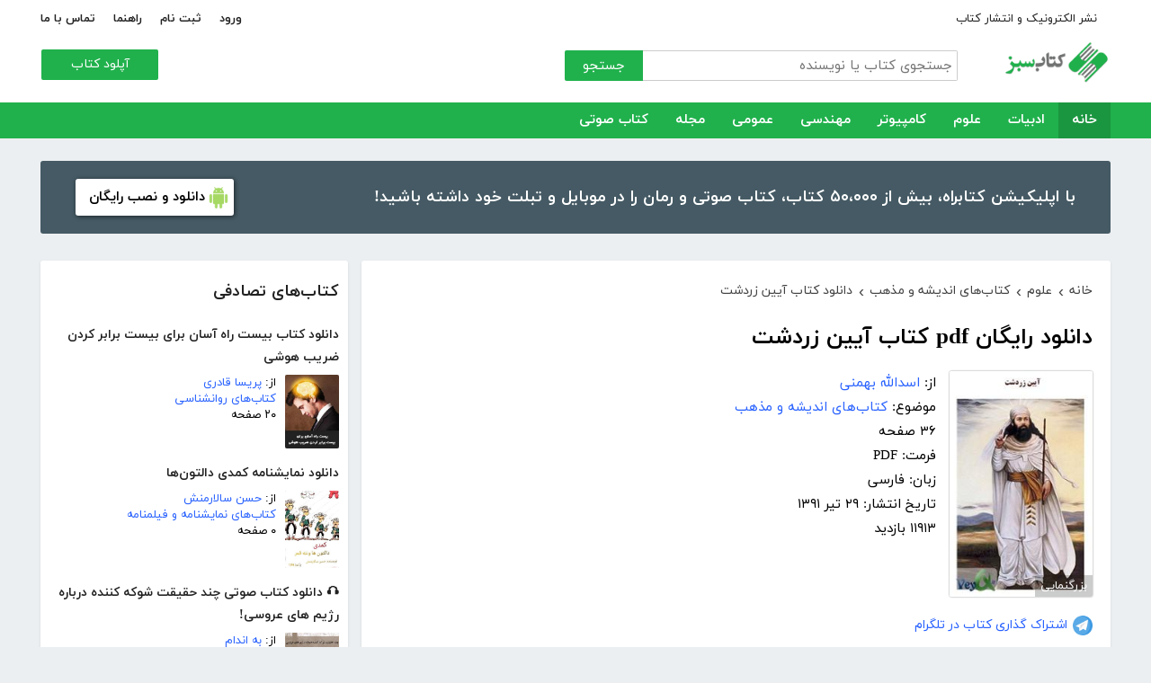

--- FILE ---
content_type: text/html; charset=utf-8
request_url: https://ketabesabz.com/book/13044/%EF%BF%BD%EF%BF%BD%EF%BF%BD%EF%BF%BD%EF%BF%BD%EF%BF%BD%EF%BF%BD%EF%BF%BD%EF%BF%BD%EF%BF%BD%EF%BF%BD%EF%BF%BD-%EF%BF%BD%EF%BF%BD%EF%BF%BD%EF%BF%BD%EF%BF%BD%EF%BF%BD%EF%BF%BD%EF%BF%BD-%EF%BF%BD%EF%BF%BD%EF%BF%BD%EF%BF%BD%EF%BF%BD%EF%BF%BD%EF%BF%BD%EF%BF%BD-%EF%BF%BD%EF%BF%BD%EF%BF%BD%EF%BF%BD%EF%BF%BD%EF%BF%BD%EF%BF%BD%EF%BF%BD%EF%BF%BD%EF%BF%BD
body_size: 15511
content:



<!DOCTYPE html>
<html xmlns="http://www.w3.org/1999/xhtml">
<head><title>
	دانلود رایگان pdf کتاب آیین زردشت
</title><meta http-equiv="Content-Type" content="text/html;charset=utf-8" /><meta name="viewport" content="width=device-width, initial-scale=1, maximum-scale=1, user-scalable=1" /><meta name="description" content="زردشت پیامبر ایران باستان بود که مزدیسنا را بنیان گذاشت. وی همچنین سراینده گات‌ها، کهن‌ترین بخش اوستا می‌باشد. زرتشت را گاهی یک مصلح اجتماعی یا یک معلم..." /><meta name="keywords" content="دانلود کتاب,دانلود کتاب الکترونیکی,دانلود pdf,کتابخانه الکترونیکی,دانلود رایگان کتاب,دانلود ایبوک,کتاب الکترونیکی,کتاب" /><meta id="ogimage" property="og:image" content="https://ketabesabz.com/img/l/ayeene_zartosht.jpg" /><link rel="alternate" type="application/rss+xml" title="دانلود کتاب" href="https://ketabesabz.com/rss2" /><link rel="start" href="https://ketabesabz.com" title="Home" /><meta name="googlebot" content="index, follow" /><meta name="robots" content="all" /><link href="https://ketabesabz.com/images/favicon.png" rel="icon" /><link rel="preload" href="/css/fonts/woff2/iranyekanwebregular.woff2" as="font" type="font/woff2" crossorigin="anonymous" /><link rel="preload" href="/css/fonts/woff2/iranyekanwebbold.woff2" as="font" type="font/woff2" crossorigin="anonymous" /><link href="/css/main.css?v=4" type="text/css" rel="stylesheet" />
    <script src="/js/jquery-3.2.1.min.js" type="text/javascript"></script>
    <script src="/js/main.js?v=1" type="text/javascript"></script>
    


<link rel="canonical" href="https://ketabesabz.com/book/13044/دانلود-کتاب-آیین-زردشت" /><meta property="og:title" content="دانلود رایگان pdf کتاب آیین زردشت" /><meta property="og:description" content="زردشت پیامبر ایران باستان بود که مزدیسنا را بنیان گذاشت. وی همچنین سراینده گات‌ها، کهن‌ترین بخش اوستا می‌باشد. زرتشت را گاهی یک مصلح اجتماعی یا یک معلم..." /><meta property="og:url" content="http://ketabesabz.com/book/13044/دانلود-کتاب-آیین-زردشت" /><meta property="og:site_name" content="کتاب سبز" /></head>
<body>
    

    
    <div class="mobile-nav">
        <div class="header">
            <div class="title">دسته‌بندی کتاب‌ها</div>
            <button type="button" class="close" id="CloseMenu"></button>
        </div>
        <div id="divMobileNavigationContainer" class="container"><div class="cr-menu"><ul><li class="crm-li"><div class="crm-item"><a href="/category/all-literature">ادبیات</a><div class="c-exp"></div></div><div class="cl-child" style="display: none;"><ul><li><div class="cl-item"><a href="/category/story">داستان</a></div></li><li><div class="cl-item"><a href="/category/novels">رمان</a></div></li><li><div class="cl-item"><a href="/category/poem">شعر</a></div></li><li><div class="cl-item"><a href="/category/new-poetry">شعر نو</a></div></li><li><div class="cl-item"><a href="/category/comic">طنز</a></div></li><li><div class="cl-item"><a href="/category/comic-books">کمیک</a></div></li><li><div class="cl-item"><a href="/category/literary-prose">نثر ادبی</a></div></li><li><div class="cl-item"><a href="/category/biography">زندگینامه و سفرنامه</a></div></li><li><div class="cl-item"><a href="/category/drama">نمایشنامه و فیلمنامه</a></div></li><li><div class="cl-item"><a href="/category/dictionary-language">فرهنگ لغت و زبان</a></div></li><li><div class="cl-item"><a href="/category/language-learning">آموزش زبان</a></div></li><li><div class="cl-item"><a href="/category/other-literature">سایر ادبیات</a></div></li></ul><div class="c1"></div></div></li><li class="crm-li"><div class="crm-item"><a href="/category/all-sciences">علوم</a><div class="c-exp"></div></div><div class="cl-child" style="display: none;"><ul><li><div class="cl-item"><a href="/category/economy">اقتصادی</a></div></li><li><div class="cl-item"><a href="/category/cults">اندیشه و مذهب</a></div></li><li><div class="cl-item"><a href="/category/medic">پزشکی</a></div></li><li><div class="cl-item"><a href="/category/history">تاریخی</a></div></li><li><div class="cl-item"><a href="/category/geography">جغرافی</a></div></li><li><div class="cl-item"><a href="/category/psychology">روانشناسی</a></div></li><li><div class="cl-item"><a href="/category/social">اجتماعی</a></div></li><li><div class="cl-item"><a href="/category/politics">سیاسی</a></div></li><li><div class="cl-item"><a href="/category/philosophy">فلسفی</a></div></li><li><div class="cl-item"><a href="/category/law-books">حقوق</a></div></li><li><div class="cl-item"><a href="/category/educational-books">درسی و دانشجویی</a></div></li><li><div class="cl-item"><a href="/category/agriculture-farming-books">کشاورزی و دامپروری</a></div></li><li><div class="cl-item"><a href="/category/science-base">علوم پایه</a></div></li><li><div class="cl-item"><a href="/category/other-sciences">علوم دیگر</a></div></li></ul><div class="c1"></div></div></li><li class="crm-li"><div class="crm-item"><a href="/category/all-computer">کامپیوتر</a><div class="c-exp"></div></div><div class="cl-child" style="display: none;"><ul><li><div class="cl-item"><a href="/category/internet">اینترنت</a></div></li><li><div class="cl-item"><a href="/category/education">آموزش و ترفند</a></div></li><li><div class="cl-item"><a href="/category/security">امنیت</a></div></li><li><div class="cl-item"><a href="/category/programming">برنامه نویسی</a></div></li><li><div class="cl-item"><a href="/category/e-business">تجارت الکترونیک</a></div></li><li><div class="cl-item"><a href="/category/hardware">سخت افزار</a></div></li><li><div class="cl-item"><a href="/category/network">شبکه</a></div></li><li><div class="cl-item"><a href="/category/website-design">طراحی وب سایت</a></div></li><li><div class="cl-item"><a href="/category/graph">گرافیک</a></div></li><li><div class="cl-item"><a href="/category/other-computer">کامپیوتر و اینترنت</a></div></li></ul><div class="c1"></div></div></li><li class="crm-li"><div class="crm-item"><a href="/category/all-engineering">مهندسی</a><div class="c-exp"></div></div><div class="cl-child" style="display: none;"><ul><li><div class="cl-item"><a href="/category/industrial-design">طراحی صنعتی</a></div></li><li><div class="cl-item"><a href="/category/civil-engineering">مهندسی عمران</a></div></li><li><div class="cl-item"><a href="/category/architecture">مهندسی معماری</a></div></li><li><div class="cl-item"><a href="/category/electrical-engineering">مهندسی برق</a></div></li><li><div class="cl-item"><a href="/category/mechanical-engineering">مهندسی مکانیک</a></div></li><li><div class="cl-item"><a href="/category/chemical-engineering">مهندسی شیمی</a></div></li><li><div class="cl-item"><a href="/category/robotics">روباتیک</a></div></li><li><div class="cl-item"><a href="/category/other-engineering">سایر مهندسی‌ها</a></div></li></ul><div class="c1"></div></div></li><li class="crm-li"><div class="crm-item"><a href="/category/all-others">عمومی</a><div class="c-exp"></div></div><div class="cl-child" style="display: none;"><ul><li><div class="cl-item"><a href="/category/famous">بزرگان و مشاهیر</a></div></li><li><div class="cl-item"><a href="/category/cookery">آشپزی</a></div></li><li><div class="cl-item"><a href="/category/family">خانواده و روابط</a></div></li><li><div class="cl-item"><a href="/category/beauty">زیبایی</a></div></li><li><div class="cl-item"><a href="/category/entertainment">سرگرمی</a></div></li><li><div class="cl-item"><a href="/category/health">سلامت و تغذیه</a></div></li><li><div class="cl-item"><a href="/category/teenager">کودک و نوجوان</a></div></li><li><div class="cl-item"><a href="/category/music">موسیقی</a></div></li><li><div class="cl-item"><a href="/category/sport">ورزشی</a></div></li><li><div class="cl-item"><a href="/category/art">هنری</a></div></li><li><div class="cl-item"><a href="/category/other">متفرقه</a></div></li></ul><div class="c1"></div></div></li><li class="crm-li"><div class="crm-item"><a href="/category/all-magazine">مجله</a><div class="c-exp"></div></div><div class="cl-child" style="display: none;"><ul><li><div class="cl-item"><a href="/category/computer-magazine">مجله کامپیوتر</a></div></li><li><div class="cl-item"><a href="/category/mobile-magazine">مجله موبایل</a></div></li><li><div class="cl-item"><a href="/category/game-magazine">مجله بازی</a></div></li><li><div class="cl-item"><a href="/category/entertainment-magazine">مجله سرگرمی</a></div></li><li><div class="cl-item"><a href="/category/economic-magazine">مجله اقتصادی</a></div></li><li><div class="cl-item"><a href="/category/sport-magazine">مجله ورزشی</a></div></li><li><div class="cl-item"><a href="/category/educational-magazine">مجله آموزشی</a></div></li><li><div class="cl-item"><a href="/category/scientific-magazine">مجله علمی</a></div></li><li><div class="cl-item"><a href="/category/health-magazine">مجله سلامت</a></div></li><li><div class="cl-item"><a href="/category/art-magazine">مجله هنری</a></div></li><li><div class="cl-item"><a href="/category/others-magazine">سایر مجلات</a></div></li></ul><div class="c1"></div></div></li><li class="crm-li"><div class="crm-item"><a href="/category/all-audiobooks">کتاب صوتی</a><div class="c-exp"></div></div><div class="cl-child" style="display: none;"><ul><li><div class="cl-item"><a href="/category/literature-poem-audiobooks">شعر و ادبیات</a></div></li><li><div class="cl-item"><a href="/category/story-novel-audiobooks">داستان و رمان</a></div></li><li><div class="cl-item"><a href="/category/psychology-success-audiobooks">روانشناسی و موفقیت</a></div></li><li><div class="cl-item"><a href="/category/history-social-audiobooks">تاریخی و اجتماعی</a></div></li><li><div class="cl-item"><a href="/category/management-business-audiobooks">مدیریت و تجارت</a></div></li><li><div class="cl-item"><a href="/category/kids-teenagers-audiobooks">کودک و نوجوان</a></div></li><li><div class="cl-item"><a href="/category/training-audiobooks">آموزشی</a></div></li></ul><div class="c1"></div></div></li></ul></div></div>
    </div>


    
    <header>
        <div class="center">
            <div class="header-links">
                <div class="right">
                    <a href="https://ketabrah.com/page/electronic-publishing" target="_blank">نشر الکترونیک و انتشار کتاب</a>
                    
                </div>
                <div class="left">
                    
                    <a href="/page/signin" id="aSignin">ورود</a>
                    <a href="/page/signup" id="aSignup">ثبت نام</a>
                    <a href="/page/help">راهنما</a>
                    <a href="/page/contact">تماس با ما</a>
                </div>
            </div>
            <div class="right">

                <div class="search">
                    <div class="search-box">
                        <form name="v" action="/search">
                            <input type="text" name="q" placeholder="جستجوی کتاب یا نویسنده" />
                            <button type="submit">جستجو</button>
                        </form>
                    </div>
                </div>
                <a href="/" class="logo">
                    <img src="/images/logo-300.png" alt="کتاب سبز" />
                </a>
            </div>
            <div class="left">
                <div class="send-book">
                    <a href="/page/add-book" class="custom-button small green">آپلود کتاب</a>
                </div>
            </div>
            <div class="claer"></div>
        </div>
    </header>


    
    <div class="navigation-container">
        <nav class="navigation" id="MainNav">
            <div id="divDesktopNavigationContainer" class="center"><ul class="ul-main"><li class="current-menu-item"><a href="/" class="current-menu-item">خانه</a></li><li><a href="/category/all-literature">ادبیات</a><ul class="ul-subset"><li><a href="/category/story">داستان</a></li><li><a href="/category/novels">رمان</a></li><li><a href="/category/poem">شعر</a></li><li><a href="/category/new-poetry">شعر نو</a></li><li><a href="/category/comic">طنز</a></li><li><a href="/category/comic-books">کمیک</a></li><li><a href="/category/literary-prose">نثر ادبی</a></li><li><a href="/category/biography">زندگینامه و سفرنامه</a></li><li><a href="/category/drama">نمایشنامه و فیلمنامه</a></li><li><a href="/category/dictionary-language">فرهنگ لغت و زبان</a></li><li><a href="/category/language-learning">آموزش زبان</a></li><li><a href="/category/other-literature">سایر ادبیات</a></li></ul></li><li><a href="/category/all-sciences">علوم</a><ul class="ul-subset"><li><a href="/category/economy">اقتصادی</a></li><li><a href="/category/cults">اندیشه و مذهب</a></li><li><a href="/category/medic">پزشکی</a></li><li><a href="/category/history">تاریخی</a></li><li><a href="/category/geography">جغرافی</a></li><li><a href="/category/psychology">روانشناسی</a></li><li><a href="/category/social">اجتماعی</a></li><li><a href="/category/politics">سیاسی</a></li><li><a href="/category/philosophy">فلسفی</a></li><li><a href="/category/law-books">حقوق</a></li><li><a href="/category/educational-books">درسی و دانشجویی</a></li><li><a href="/category/agriculture-farming-books">کشاورزی و دامپروری</a></li><li><a href="/category/science-base">علوم پایه</a></li><li><a href="/category/other-sciences">علوم دیگر</a></li></ul></li><li><a href="/category/all-computer">کامپیوتر</a><ul class="ul-subset"><li><a href="/category/internet">اینترنت</a></li><li><a href="/category/education">آموزش و ترفند</a></li><li><a href="/category/security">امنیت</a></li><li><a href="/category/programming">برنامه نویسی</a></li><li><a href="/category/e-business">تجارت الکترونیک</a></li><li><a href="/category/hardware">سخت افزار</a></li><li><a href="/category/network">شبکه</a></li><li><a href="/category/website-design">طراحی وب سایت</a></li><li><a href="/category/graph">گرافیک</a></li><li><a href="/category/other-computer">کامپیوتر و اینترنت</a></li></ul></li><li><a href="/category/all-engineering">مهندسی</a><ul class="ul-subset"><li><a href="/category/industrial-design">طراحی صنعتی</a></li><li><a href="/category/civil-engineering">مهندسی عمران</a></li><li><a href="/category/architecture">مهندسی معماری</a></li><li><a href="/category/electrical-engineering">مهندسی برق</a></li><li><a href="/category/mechanical-engineering">مهندسی مکانیک</a></li><li><a href="/category/chemical-engineering">مهندسی شیمی</a></li><li><a href="/category/robotics">روباتیک</a></li><li><a href="/category/other-engineering">سایر مهندسی‌ها</a></li></ul></li><li><a href="/category/all-others">عمومی</a><ul class="ul-subset"><li><a href="/category/famous">بزرگان و مشاهیر</a></li><li><a href="/category/cookery">آشپزی</a></li><li><a href="/category/family">خانواده و روابط</a></li><li><a href="/category/beauty">زیبایی</a></li><li><a href="/category/entertainment">سرگرمی</a></li><li><a href="/category/health">سلامت و تغذیه</a></li><li><a href="/category/teenager">کودک و نوجوان</a></li><li><a href="/category/music">موسیقی</a></li><li><a href="/category/sport">ورزشی</a></li><li><a href="/category/art">هنری</a></li><li><a href="/category/other">متفرقه</a></li></ul></li><li><a href="/category/all-magazine">مجله</a><ul class="ul-subset"><li><a href="/category/computer-magazine">مجله کامپیوتر</a></li><li><a href="/category/mobile-magazine">مجله موبایل</a></li><li><a href="/category/game-magazine">مجله بازی</a></li><li><a href="/category/entertainment-magazine">مجله سرگرمی</a></li><li><a href="/category/economic-magazine">مجله اقتصادی</a></li><li><a href="/category/sport-magazine">مجله ورزشی</a></li><li><a href="/category/educational-magazine">مجله آموزشی</a></li><li><a href="/category/scientific-magazine">مجله علمی</a></li><li><a href="/category/health-magazine">مجله سلامت</a></li><li><a href="/category/art-magazine">مجله هنری</a></li><li><a href="/category/others-magazine">سایر مجلات</a></li></ul></li><li><a href="/category/all-audiobooks">کتاب صوتی</a><ul class="ul-subset"><li><a href="/category/literature-poem-audiobooks">شعر و ادبیات</a></li><li><a href="/category/story-novel-audiobooks">داستان و رمان</a></li><li><a href="/category/psychology-success-audiobooks">روانشناسی و موفقیت</a></li><li><a href="/category/history-social-audiobooks">تاریخی و اجتماعی</a></li><li><a href="/category/management-business-audiobooks">مدیریت و تجارت</a></li><li><a href="/category/kids-teenagers-audiobooks">کودک و نوجوان</a></li><li><a href="/category/training-audiobooks">آموزشی</a></li></ul></li></ul></div>
        </nav>
    </div>



    
    <div class="mobile-header">

        <div class="contents">
            <button type="submit" class="categories" id="btnCategories">دسته‌ها</button>
            <button type="submit" class="search" id="btnSearch">جستجو</button>
            <a href="/" class="logo">
                <img src="/images/logo-300.png" alt="کتاب سبز" />
            </a>
        </div>

        <div class="mobile-search">
            <form name="v" action="/search">
                <div class="right">
                    <input name="q" type="text" class="txt-search" placeholder="نام کتاب یا نویسنده" value="" />
                </div>
                <div class="left">
                    <input type="button" value="" class="btn-close" id="btnMobileSearchLayoutClose" />
                    <input type="submit" value="" class="btn-search" />
                </div>
            </form>
        </div>
        <script type="text/javascript">
            document.querySelector("#btnMobileSearchLayoutClose").addEventListener("click", CloseSearch, false);
            function CloseSearch() {
                document.querySelector(".mobile-search").style.display = 'none';
                document.querySelector(".mobile-header .contents").style.display = 'block';
                document.querySelector(".mobile-search .txt-search").value = '';
            }

            document.querySelector(".mobile-header .search").addEventListener("click", displaySearch, false);
            function displaySearch() {
                document.querySelector(".mobile-search").style.display = 'inline-block';
                document.querySelector(".mobile-header .contents").style.display = 'none';
                document.querySelector(".mobile-search .txt-search").focus();
            }
        </script>
    </div>
    <div class="mobile-bottom-header">
        <div class="right">
            <a class="send-book" href="/page/add-book">آپلود کتاب</a>
        </div>
        <div class="left">
            <a href="/page/signin" id="aMobileSignin" class="signin">ورود / ثبت نام</a>
        </div>
    </div>

    <script>
        window.onscroll = function () { myFunction() };
        var underMainNav = document.querySelector(".under-main-nav");
        var pageContainer = document.getElementsByClassName('page-container')[0];
        var primaryNav = document.getElementById("MainNav");
        var sticky = primaryNav.offsetTop;
        function myFunction() {
            if (window.pageYOffset >= sticky) {
                //underMainNav.style.marginTop = "40px";
                primaryNav.classList.add("sticky");
                //primaryNav.style.borderBottom = '0px solid #eee'
                //pageContainer.style.marginTop = '72px'
            } else {
                //underMainNav.style.marginTop = "0px";
                primaryNav.classList.remove("sticky");
                //primaryNav.style.borderBottom = '4px solid #20B14C'
                //pageContainer.style.marginTop = '25px'
            }
        }
    </script>


    <script type="text/javascript">

        var menu = $('.mobile-nav');
        var btnMobileSearch = $('#btnMobileSearch');

        var btn = document.querySelector("#btnCategories");
        btn.addEventListener("click", showMenu, false);

        var btnClose = document.querySelector("#CloseMenu");
        btnClose.addEventListener("click", CloseMenu, false);

        function CloseMenu() {
            menu.fadeOut('fast');
            document.body.style.overflow = "auto";
        }

        function showMenu(e) {
            menu.fadeIn('fast')
            $('.mobile-search .txt').focus();
            //flyoutMenu.classList.add("show");
            document.body.style.overflow = "hidden";
        }
    </script>

    <script type="text/javascript">
        // categoris
        $(document).ready(function () {
            $('.c-exp,.cc-exp,.c-clp,.cc-clp').click(function () {
                var child = $(this).parent('div').parent('li').children('div.cl-child')
                if (child.length > 0) {
                    var currentClass = $(this).attr('class')
                    var newClass
                    if (currentClass.indexOf('exp') > 0) {
                        $(child).slideDown()
                        newClass = $(this).attr('class').replace('exp', 'clp')
                        $(this).removeClass(currentClass)
                        $(this).addClass(newClass)
                        if (currentClass.indexOf('cc') == -1)
                            $(this).parent('div').addClass('crm-item-expanded')
                    } else {
                        $(child).slideUp()
                        newClass = $(this).attr('class').replace('clp', 'exp')
                        $(this).removeClass(currentClass)
                        $(this).addClass(newClass)
                        if (currentClass.indexOf('cc') == -1)
                            $(this).parent('div').removeClass('crm-item-expanded')
                    }
                }

            })
        })
    </script>


    <div class="center">
        <div class="page-container">

            <div class="column-1">
                <a href="https://ketabesabz.com/go/2033" target="_blank" class="large-top-banner">
                    <div class="title">۵۰،۰۰۰ کتاب در موبایل شما</div>
                    <div class="content">با اپلیکیشن کتابراه، بیش از ۵۰،۰۰۰ کتاب، کتاب صوتی و رمان را در موبایل و تبلت خود داشته باشید!</div>
                    <div>
                        <span>دانلود و نصب رایگان</span>
                    </div>
                </a>
            </div>
            <div class="column-2">
                


    
    



    







    <div class="white-block">
        <div class="left-column-title">
            <a class="title" href="#">
                <h2>کتاب‌های تصادفی</h2>
            </a>
        </div>
        <div id="uc_divRandomBooks" class="small-book-list"><div class="item"><a class="title" href="https://ketabesabz.com/book/21759/دانلود-کتاب-بیست-راه-آسان-برای-بیست-برابر-کردن-ضریب-هوشی"><h2>دانلود کتاب بیست راه آسان برای بیست برابر کردن ضریب هوشی</h2></a><div class="details"><a href="https://ketabesabz.com/book/21759/دانلود-کتاب-بیست-راه-آسان-برای-بیست-برابر-کردن-ضریب-هوشی" class="cover"><img src="https://ketabesabz.com/img/s/5924918916129548.jpg" alt="دانلود کتاب بیست راه آسان برای بیست برابر کردن ضریب هوشی" /></a><ul><li>از: <a href="https://ketabesabz.com/authors/3469/پریسا-قادری" title="دانلود کتاب‌های پریسا قادری ">پریسا قادری </a></li><li><a href="https://ketabesabz.com/category/psychology" title="دانلود کتاب‌های روانشناسی">کتاب‌های روانشناسی</a></li><li>۲۰ صفحه</li></ul></div></div><div class="item"><a class="title" href="https://ketabesabz.com/book/51067/دانلود-نمایشنامه-کمدی-دالتون-ها"><h2>دانلود نمایشنامه کمدی دالتون‌ها</h2></a><div class="details"><a href="https://ketabesabz.com/book/51067/دانلود-نمایشنامه-کمدی-دالتون-ها" class="cover"><img src="https://ketabesabz.com/img/s/9480891029170450.jpg" alt="دانلود نمایشنامه کمدی دالتون‌ها" /></a><ul><li>از: <a href="https://ketabesabz.com/authors/4181/حسن-سالارمنش" title="دانلود کتاب‌های حسن سالارمنش">حسن سالارمنش</a></li><li><a href="https://ketabesabz.com/category/drama" title="دانلود کتاب‌های نمایشنامه و فیلمنامه">کتاب‌های نمایشنامه و فیلمنامه</a></li><li>۰ صفحه</li></ul></div></div><div class="item"><a class="title" href="https://ketabesabz.com/book/36573/دانلود-کتاب-صوتی-چند-حقیقت-شوکه-کننده-درباره-رژیم-های-عروسی"><h2>🎧 دانلود کتاب صوتی چند حقیقت شوکه کننده درباره رژیم های عروسی!</h2></a><div class="details"><a href="https://ketabesabz.com/book/36573/دانلود-کتاب-صوتی-چند-حقیقت-شوکه-کننده-درباره-رژیم-های-عروسی" class="cover"><img src="https://ketabesabz.com/img/s/9765534616945289.jpg" alt="دانلود کتاب صوتی چند حقیقت شوکه کننده درباره رژیم های عروسی!" /></a><ul><li>از: <a href="https://ketabesabz.com/authors/2895/به-اندام" title="دانلود کتاب‌های به اندام">به اندام</a></li><li><a href="https://ketabesabz.com/category/psychology-success-audiobooks" title="دانلود کتاب‌های صوتی رایگان روانشناسی و موفقیت">کتاب‌های صوتی رایگان روانشناسی و موفقیت</a></li><li>۰ صفحه</li></ul></div></div><div class="item"><a class="title" href="https://ketabesabz.com/book/24699/دانلود-کتاب-صوتی-زال-و-رودابه"><h2>🎧 دانلود کتاب صوتی زال و رودابه</h2></a><div class="details"><a href="https://ketabesabz.com/book/24699/دانلود-کتاب-صوتی-زال-و-رودابه" class="cover"><img src="https://ketabesabz.com/img/s/1806143824056851.jpg" alt="دانلود کتاب صوتی زال و رودابه" /></a><ul><li>از: <a href="https://ketabesabz.com/authors/38444/ابوالقاسم-فردوسی" title="دانلود کتاب‌های ابوالقاسم فردوسی">ابوالقاسم فردوسی</a></li><li><a href="https://ketabesabz.com/category/story-novel-audiobooks" title="دانلود کتاب‌های صوتی رایگان داستان و رمان">کتاب‌های صوتی رایگان داستان و رمان</a></li><li>۰ صفحه</li></ul></div></div><div class="item"><a class="title" href="https://ketabesabz.com/book/79232/دانلود-کتاب-از-خودمان-شروع-کنیم"><h2>دانلود کتاب از خودمان شروع کنیم</h2></a><div class="details"><a href="https://ketabesabz.com/book/79232/دانلود-کتاب-از-خودمان-شروع-کنیم" class="cover"><img src="https://ketabesabz.com/img/s/4523942659410944.jpg" alt="دانلود کتاب از خودمان شروع کنیم" /></a><ul><li>از: <a href="https://ketabesabz.com/authors/5206/سعید-سلیمانی" title="دانلود کتاب‌های سعید سلیمانی">سعید سلیمانی</a></li><li><a href="https://ketabesabz.com/category/psychology" title="دانلود کتاب‌های روانشناسی">کتاب‌های روانشناسی</a></li><li>۲۴ صفحه</li></ul></div></div><div class="item"><a class="title" href="https://ketabesabz.com/book/56960/دانلود-کتاب-هفت-اشتباه-خطرناک-در-رزومه-معماری-شما"><h2>دانلود کتاب هفت اشتباه خطرناک در رزومه معماری شما</h2></a><div class="details"><a href="https://ketabesabz.com/book/56960/دانلود-کتاب-هفت-اشتباه-خطرناک-در-رزومه-معماری-شما" class="cover"><img src="https://ketabesabz.com/img/s/5860191049822833.jpg" alt="دانلود کتاب هفت اشتباه خطرناک در رزومه معماری شما" /></a><ul><li>از: <a href="https://ketabesabz.com/authors/3704/منا-تراشی" title="دانلود کتاب‌های منا تراشی">منا تراشی</a></li><li><a href="https://ketabesabz.com/category/architecture" title="دانلود کتاب‌های مهندسی معماری">کتاب‌های مهندسی معماری</a></li><li>۹ صفحه</li></ul></div></div><div class="item"><a class="title" href="https://ketabesabz.com/book/81558/دانلود-کتاب-از-فرش-خاکی-تا-عرش-خوشبختی-ابدی"><h2>دانلود کتاب از فرش خاکی تا عرش خوشبختی ابدی</h2></a><div class="details"><a href="https://ketabesabz.com/book/81558/دانلود-کتاب-از-فرش-خاکی-تا-عرش-خوشبختی-ابدی" class="cover"><img src="https://ketabesabz.com/img/s/3704685721590151.jpg" alt="دانلود کتاب از فرش خاکی تا عرش خوشبختی ابدی" /></a><ul><li>از: <a href="https://ketabesabz.com/authors/38383/کیمیا-مظفریان" title="دانلود کتاب‌های کیمیا مظفریان">کیمیا مظفریان</a></li><li><a href="https://ketabesabz.com/category/cults" title="دانلود کتاب‌های اندیشه و مذهب">کتاب‌های اندیشه و مذهب</a></li><li>۲۶۵ صفحه</li></ul></div></div><div class="item"><a class="title" href="https://ketabesabz.com/book/91653/دانلود-کتاب-چیستان-و-معما"><h2>دانلود کتاب چیستان و معما</h2></a><div class="details"><a href="https://ketabesabz.com/book/91653/دانلود-کتاب-چیستان-و-معما" class="cover"><img src="https://ketabesabz.com/img/s/5947617322914547.jpg" alt="دانلود کتاب چیستان و معما" /></a><ul><li>از: <a href="https://ketabesabz.com/authors/42704/مهیار-مختاری" title="دانلود کتاب‌های مهیار مختاری">مهیار مختاری</a></li><li><a href="https://ketabesabz.com/category/entertainment" title="دانلود کتاب‌های سرگرمی">کتاب‌های سرگرمی</a></li><li>۵۲ صفحه</li></ul></div></div><div class="item"><a class="title" href="https://ketabesabz.com/book/52370/دانلود-کتاب-صوتی-امروز-را-عشق-است"><h2>🎧 دانلود کتاب صوتی امروز را عشق است</h2></a><div class="details"><a href="https://ketabesabz.com/book/52370/دانلود-کتاب-صوتی-امروز-را-عشق-است" class="cover"><img src="https://ketabesabz.com/img/s/6161194955242535.jpg" alt="دانلود کتاب صوتی امروز را عشق است" /></a><ul><li>از: <a href="https://ketabesabz.com/authors/20329/سال-بلو" title="دانلود کتاب‌های سال بلو">سال بلو</a></li><li><a href="https://ketabesabz.com/category/story-novel-audiobooks" title="دانلود کتاب‌های صوتی رایگان داستان و رمان">کتاب‌های صوتی رایگان داستان و رمان</a></li><li>۰ صفحه</li></ul></div></div><div class="item"><a class="title" href="https://ketabesabz.com/book/81574/دانلود-کتاب-ارز-دیجیتال-Some-of-Cryptocurrency"><h2>دانلود کتاب ارز دیجیتال (Some of Cryptocurrency)</h2></a><div class="details"><a href="https://ketabesabz.com/book/81574/دانلود-کتاب-ارز-دیجیتال-Some-of-Cryptocurrency" class="cover"><img src="https://ketabesabz.com/img/s/1065557617427292.jpg" alt="دانلود کتاب ارز دیجیتال (Some of Cryptocurrency)" /></a><ul><li>از: <a href="https://ketabesabz.com/authors/610/مصطفی-جلیلیانفر" title="دانلود کتاب‌های مصطفی جلیلیانفر">مصطفی جلیلیانفر</a></li><li><a href="https://ketabesabz.com/category/e-business" title="دانلود کتاب‌های تجارت الکترونیک">کتاب‌های تجارت الکترونیک</a></li><li>۲۲۲ صفحه</li></ul></div></div></div>
    </div>

    <div class="white-block">
        <div class="left-column-title">
            <a class="title" href="#">
                <h2>تازه‌ها</h2>
            </a>
        </div>
        <div id="uc_divNewBooks" class="small-book-list"><div class="item"><a class="title" href="https://ketabesabz.com/book/92184/دانلود-کتاب-ماجرای-یک-نامه"><h2>دانلود کتاب ماجرای یک نامه</h2></a><div class="details"><a href="https://ketabesabz.com/book/92184/دانلود-کتاب-ماجرای-یک-نامه" class="cover"><img src="https://ketabesabz.com/img/s/3191404786456978.jpg" alt="دانلود کتاب ماجرای یک نامه" /></a><ul><li>از: <a href="https://ketabesabz.com/authors/42665/نادر-براتی" title="دانلود کتاب‌های نادر براتی ">نادر براتی </a></li><li><a href="https://ketabesabz.com/category/story" title="دانلود دانلود رایگان بهترین کتاب‌های داستان">دانلود رایگان بهترین کتاب‌های داستان</a></li><li>۱۵۳ صفحه</li></ul></div></div><div class="item"><a class="title" href="https://ketabesabz.com/book/92128/دانلود-کتاب-عشق-اونیونگ"><h2>دانلود کتاب عشق اونیونگ</h2></a><div class="details"><a href="https://ketabesabz.com/book/92128/دانلود-کتاب-عشق-اونیونگ" class="cover"><img src="https://ketabesabz.com/img/s/2361720709022398.jpg" alt="دانلود کتاب عشق اونیونگ" /></a><ul><li>از: <a href="https://ketabesabz.com/authors/42890/جیمز-اسکارث-گیل" title="دانلود کتاب‌های جیمز اسکارث گیل">جیمز اسکارث گیل</a></li><li><a href="https://ketabesabz.com/category/novels" title="دانلود دانلود رایگان بهترین رمان‌ها">دانلود رایگان بهترین رمان‌ها</a></li><li>۷۳ صفحه</li></ul></div></div><div class="item"><a class="title" href="https://ketabesabz.com/book/92035/دانلود-کتاب-بت-مولانا"><h2>دانلود کتاب بت مولانا</h2></a><div class="details"><a href="https://ketabesabz.com/book/92035/دانلود-کتاب-بت-مولانا" class="cover"><img src="https://ketabesabz.com/img/s/5731217744385640.jpg" alt="دانلود کتاب بت مولانا" /></a><ul><li>از: <a href="https://ketabesabz.com/authors/1073/هادی-بیگدلی" title="دانلود کتاب‌های هادی بیگدلی ">هادی بیگدلی </a></li><li><a href="https://ketabesabz.com/category/cults" title="دانلود کتاب‌های اندیشه و مذهب">کتاب‌های اندیشه و مذهب</a></li><li>۱۳۴ صفحه</li></ul></div></div><div class="item"><a class="title" href="https://ketabesabz.com/book/91988/دانلود-کتاب-کمیسر-مگره-و-پیرزن"><h2>دانلود کتاب کمیسر مگره و پیرزن</h2></a><div class="details"><a href="https://ketabesabz.com/book/91988/دانلود-کتاب-کمیسر-مگره-و-پیرزن" class="cover"><img src="https://ketabesabz.com/img/s/5018210079789313.jpg" alt="دانلود کتاب کمیسر مگره و پیرزن" /></a><ul><li>از: <a href="https://ketabesabz.com/authors/2221/ژرژ-سیمنون" title="دانلود کتاب‌های ژرژ سیمنون">ژرژ سیمنون</a></li><li><a href="https://ketabesabz.com/category/novels" title="دانلود دانلود رایگان بهترین رمان‌ها">دانلود رایگان بهترین رمان‌ها</a></li><li>۴۲ صفحه</li></ul></div></div><div class="item"><a class="title" href="https://ketabesabz.com/book/91941/دانلود-کتاب-مجموعه-داستان-های-دقیقه-هام"><h2>دانلود کتاب مجموعه داستان‌های دقیقه‌هام</h2></a><div class="details"><a href="https://ketabesabz.com/book/91941/دانلود-کتاب-مجموعه-داستان-های-دقیقه-هام" class="cover"><img src="https://ketabesabz.com/img/s/3627339817585954.jpg" alt="دانلود کتاب مجموعه داستان‌های دقیقه‌هام" /></a><ul><li>از: <a href="https://ketabesabz.com/authors/6467/فرزانه-تقدیری" title="دانلود کتاب‌های فرزانه تقدیری ">فرزانه تقدیری </a></li><li><a href="https://ketabesabz.com/category/story" title="دانلود دانلود رایگان بهترین کتاب‌های داستان">دانلود رایگان بهترین کتاب‌های داستان</a></li><li>۹۰ صفحه</li></ul></div></div><div class="item"><a class="title" href="https://ketabesabz.com/book/91926/دانلود-کتاب-برایم-از-بادبادک-ها-بگو"><h2>دانلود کتاب برایم از بادبادک‌ها بگو</h2></a><div class="details"><a href="https://ketabesabz.com/book/91926/دانلود-کتاب-برایم-از-بادبادک-ها-بگو" class="cover"><img src="https://ketabesabz.com/img/s/6882830211596127.jpg" alt="دانلود کتاب برایم از بادبادک‌ها بگو" /></a><ul><li>از: <a href="https://ketabesabz.com/authors/42811/نوشین-جم-نژاد" title="دانلود کتاب‌های نوشین جم نژاد">نوشین جم نژاد</a></li><li><a href="https://ketabesabz.com/category/story" title="دانلود دانلود رایگان بهترین کتاب‌های داستان">دانلود رایگان بهترین کتاب‌های داستان</a></li><li>۶۹ صفحه</li></ul></div></div><div class="item"><a class="title" href="https://ketabesabz.com/book/91922/دانلود-کتاب-آدمیان"><h2>دانلود کتاب آدمیان</h2></a><div class="details"><a href="https://ketabesabz.com/book/91922/دانلود-کتاب-آدمیان" class="cover"><img src="https://ketabesabz.com/img/s/7476522322879800.jpg" alt="دانلود کتاب آدمیان" /></a><ul><li>از: <a href="https://ketabesabz.com/authors/42808/زویا-قلی-پور" title="دانلود کتاب‌های زویا قلی پور">زویا قلی پور</a></li><li><a href="https://ketabesabz.com/category/story" title="دانلود دانلود رایگان بهترین کتاب‌های داستان">دانلود رایگان بهترین کتاب‌های داستان</a></li><li>۹۲ صفحه</li></ul></div></div><div class="item"><a class="title" href="https://ketabesabz.com/book/91914/دانلود-کتاب-در-جستجوی-خویش-تن"><h2>دانلود کتاب در جستجوی خویش‌تن</h2></a><div class="details"><a href="https://ketabesabz.com/book/91914/دانلود-کتاب-در-جستجوی-خویش-تن" class="cover"><img src="https://ketabesabz.com/img/s/5409133803641616.jpg" alt="دانلود کتاب در جستجوی خویش‌تن" /></a><ul><li>از: <a href="https://ketabesabz.com/authors/921/محمدرضا-زادهوش" title="دانلود کتاب‌های محمدرضا زادهوش">محمدرضا زادهوش</a></li><li><a href="https://ketabesabz.com/category/psychology" title="دانلود کتاب‌های روانشناسی">کتاب‌های روانشناسی</a></li><li>۷۲ صفحه</li></ul></div></div><div class="item"><a class="title" href="https://ketabesabz.com/book/91912/دانلود-کتاب-تحلیل-و-بررسی-انتظام-در-پیوست-تکواژهای-انگلیسی"><h2>دانلود کتاب تحلیل و بررسی انتظام در پیوست تکواژهای انگلیسی</h2></a><div class="details"><a href="https://ketabesabz.com/book/91912/دانلود-کتاب-تحلیل-و-بررسی-انتظام-در-پیوست-تکواژهای-انگلیسی" class="cover"><img src="https://ketabesabz.com/img/s/2910782281327477.jpg" alt="دانلود کتاب تحلیل و بررسی انتظام در پیوست تکواژهای انگلیسی" /></a><ul><li>از: <a href="https://ketabesabz.com/authors/2685/محمد-آذروش" title="دانلود کتاب‌های محمد آذروش">محمد آذروش</a></li><li><a href="https://ketabesabz.com/category/language-learning" title="دانلود کتاب‌های آموزش زبان	">کتاب‌های آموزش زبان	</a></li><li>۳۷ صفحه</li></ul></div></div><div class="item"><a class="title" href="https://ketabesabz.com/book/91911/دانلود-کتاب-تحلیلی-بر-نظام-نحو-دستوری-در-زبان-شناسی-انگلیسی"><h2>دانلود کتاب تحلیلی بر نظام نحو دستوری در زبان‌شناسی انگلیسی</h2></a><div class="details"><a href="https://ketabesabz.com/book/91911/دانلود-کتاب-تحلیلی-بر-نظام-نحو-دستوری-در-زبان-شناسی-انگلیسی" class="cover"><img src="https://ketabesabz.com/img/s/3941650592527818.jpg" alt="دانلود کتاب تحلیلی بر نظام نحو دستوری در زبان‌شناسی انگلیسی" /></a><ul><li>از: <a href="https://ketabesabz.com/authors/2685/محمد-آذروش" title="دانلود کتاب‌های محمد آذروش">محمد آذروش</a></li><li><a href="https://ketabesabz.com/category/language-learning" title="دانلود کتاب‌های آموزش زبان	">کتاب‌های آموزش زبان	</a></li><li>۲۱ صفحه</li></ul></div></div><div class="item"><a class="title" href="https://ketabesabz.com/book/91893/دانلود-کتاب-جستاری-بر-زبان-شناسی-انگلیسی"><h2>دانلود کتاب جستاری بر زبان‌شناسی انگلیسی</h2></a><div class="details"><a href="https://ketabesabz.com/book/91893/دانلود-کتاب-جستاری-بر-زبان-شناسی-انگلیسی" class="cover"><img src="https://ketabesabz.com/img/s/3957298025681429.jpg" alt="دانلود کتاب جستاری بر زبان‌شناسی انگلیسی" /></a><ul><li>از: <a href="https://ketabesabz.com/authors/2685/محمد-آذروش" title="دانلود کتاب‌های محمد آذروش">محمد آذروش</a></li><li><a href="https://ketabesabz.com/category/other-literature" title="دانلود کتاب‌های متفرقه ادبیات">کتاب‌های متفرقه ادبیات</a></li><li>۳۷ صفحه</li></ul></div></div><div class="item"><a class="title" href="https://ketabesabz.com/book/91859/دانلود-کتاب-سرگذشت-ملکه-اینهیون"><h2>دانلود کتاب سرگذشت ملکه اینهیون</h2></a><div class="details"><a href="https://ketabesabz.com/book/91859/دانلود-کتاب-سرگذشت-ملکه-اینهیون" class="cover"><img src="https://ketabesabz.com/img/s/5936919823781975.jpg" alt="دانلود کتاب سرگذشت ملکه اینهیون" /></a><ul><li>از: <a href="https://ketabesabz.com/authors/42794/کیم-جونگ-آن" title="دانلود کتاب‌های کیم جونگ آن">کیم جونگ آن</a></li><li><a href="https://ketabesabz.com/category/novels" title="دانلود دانلود رایگان بهترین رمان‌ها">دانلود رایگان بهترین رمان‌ها</a></li><li>۹۳ صفحه</li></ul></div></div><div class="item"><a class="title" href="https://ketabesabz.com/book/91839/دانلود-کتاب-مرجع-جام-جهانی-فوتبال"><h2>دانلود کتاب مرجع جام جهانی فوتبال</h2></a><div class="details"><a href="https://ketabesabz.com/book/91839/دانلود-کتاب-مرجع-جام-جهانی-فوتبال" class="cover"><img src="https://ketabesabz.com/img/s/9430658651908513.jpg" alt="دانلود کتاب مرجع جام جهانی فوتبال" /></a><ul><li>از: <a href="https://ketabesabz.com/authors/31977/امیر-مبشر" title="دانلود کتاب‌های امیر مبشر">امیر مبشر</a></li><li><a href="https://ketabesabz.com/category/sport" title="دانلود کتاب‌های ورزشی">کتاب‌های ورزشی</a></li><li>۷۰ صفحه</li></ul></div></div><div class="item"><a class="title" href="https://ketabesabz.com/book/91832/دانلود-کتاب-سایه-های-مبهم-آبی"><h2>دانلود کتاب سایه‌های مبهم آبی</h2></a><div class="details"><a href="https://ketabesabz.com/book/91832/دانلود-کتاب-سایه-های-مبهم-آبی" class="cover"><img src="https://ketabesabz.com/img/s/5539499344558765.jpg" alt="دانلود کتاب سایه‌های مبهم آبی" /></a><ul><li>از: <a href="https://ketabesabz.com/authors/38585/محمدعلی-قجه" title="دانلود کتاب‌های محمدعلی قجه">محمدعلی قجه</a></li><li><a href="https://ketabesabz.com/category/story" title="دانلود دانلود رایگان بهترین کتاب‌های داستان">دانلود رایگان بهترین کتاب‌های داستان</a></li><li>۱۷۶ صفحه</li></ul></div></div><div class="item"><a class="title" href="https://ketabesabz.com/book/91793/دانلود-کتاب-هیولاها-افسانه-یا-واقعی"><h2>دانلود کتاب هیولاها، افسانه یا واقعی؟</h2></a><div class="details"><a href="https://ketabesabz.com/book/91793/دانلود-کتاب-هیولاها-افسانه-یا-واقعی" class="cover"><img src="https://ketabesabz.com/img/s/5867747977028871.jpg" alt="دانلود کتاب هیولاها، افسانه یا واقعی؟" /></a><ul><li>از: <a href="https://ketabesabz.com/authors/42758/امیرابوالفضل-هنرمند" title="دانلود کتاب‌های امیرابوالفضل هنرمند">امیرابوالفضل هنرمند</a></li><li><a href="https://ketabesabz.com/category/story" title="دانلود دانلود رایگان بهترین کتاب‌های داستان">دانلود رایگان بهترین کتاب‌های داستان</a>، <a href="https://ketabesabz.com/category/entertainment" title="دانلود کتاب‌های سرگرمی">کتاب‌های سرگرمی</a></li><li>۱۶۷ صفحه</li></ul></div></div></div>
    </div>


            </div>

            <div class="column-3">



                <div id="divMainContents" class="white-block"><div class="main-info margin-one"><ol class="breadcrumb" itemscope itemtype="http://schema.org/BreadcrumbList"><li itemprop="itemListElement" itemscope itemtype="http://schema.org/ListItem"><a itemscope itemtype="http://schema.org/WebPage" itemprop="item" itemid="https://ketabesabz.com/" href="https://ketabesabz.com/" title="کتاب سبز"><span itemprop="name">خانه</span></a><meta itemprop="position" content="1" /></li><li itemprop="itemListElement" itemscope itemtype="http://schema.org/ListItem"><div class="item-list-element-divider">›</div><a itemscope itemtype="http://schema.org/WebPage" itemprop="item" itemid="http://ketabesabz.com/category/all-sciences" href="https://ketabesabz.com/category/all-sciences" title="علوم"><span itemprop="name">علوم</span></a><meta itemprop="position" content="2" /></li><li itemprop="itemListElement" itemscope itemtype="http://schema.org/ListItem"><div class="item-list-element-divider">›</div><a itemscope itemtype="http://schema.org/WebPage" itemprop="item" itemid="http://ketabesabz.com/category/cults" href="https://ketabesabz.com/category/cults" title="کتاب‌های اندیشه و مذهب"><span itemprop="name">کتاب‌های اندیشه و مذهب</span></a><meta itemprop="position" content="3" /></li><li itemprop="itemListElement" itemscope itemtype="http://schema.org/ListItem"><div class="item-list-element-divider">›</div><a itemscope itemtype="http://schema.org/WebPage" itemprop="item" itemid="http://ketabesabz.com/book/13044/دانلود-کتاب-آیین-زردشت" href="https://ketabesabz.com/book/13044/دانلود-کتاب-آیین-زردشت"><span itemprop="name">دانلود کتاب آیین زردشت</span></a><meta itemprop="position" content="4" /></li></ol><script type="application/ld+json">{"@context":"http:\/\/schema.org","@type":"BreadcrumbList","itemListElement":[{"@type":"ListItem","item":{"@id":"https:\/\/ketabesabz.com\/","name":"خانه"},"position":1},{"@type":"ListItem","item":{"@id":"http:\/\/ketabesabz.com\/category\/all-sciences","name":"علوم"},"position":2},{"@type":"ListItem","item":{"@id":"http:\/\/ketabesabz.com\/category\/cults","name":"کتاب‌های اندیشه و مذهب"},"position":3},{"@type":"ListItem","item":{"@id":"http:\/\/ketabesabz.com\/book\/13044\/دانلود-کتاب-آیین-زردشت","name":"دانلود کتاب آیین زردشت"},"position":4}]}</script><h1 class="title">دانلود رایگان pdf کتاب آیین زردشت</h1></div><div class="book-details margin-one"><div class="right"><a href="https://ketabesabz.com/img/l/ayeene_zartosht.jpg"><img src="https://ketabesabz.com/img/s/ayeene_zartosht.jpg" alt="دانلود کتاب آیین زردشت" /><div class="zoom">بزرگنمایی</div></a></div><div class="left"><ul><li>از: <a href="https://ketabesabz.com/authors/1076/اسدالله-بهمنی" title="دانلود کتاب های اسدالله بهمنی">اسدالله بهمنی</a></li><li>موضوع: <a href="https://ketabesabz.com/category/cults" title="دانلود کتاب‌های اندیشه و مذهب">کتاب‌های اندیشه و مذهب</a></li><li>۳۶ صفحه</li><li>فرمت: PDF</li><li>زبان: فارسی</li><li>تاریخ انتشار:  ۲۹ تیر ۱۳۹۱</li><li>۱۱۹۱۳ بازدید</li></ul></div></div><div class="book-page-share margin-one"><div class="items"><a href="https://telegram.me/share/url?url=https://ketabesabz.com/go/b13044 دانلود کتاب آیین زردشت" class="telegram">اشتراک گذاری کتاب در تلگرام</a></div></div><div class="grid-container"><a href="https://ketabesabz.com/book/13044/دانلود-کتاب-آیین-زردشت/related" class="header"><div class="header-right"><h2>کتاب‌های مرتبط</h2></div><div class="header-left"><span>مشاهده همه »</span></div></a><div class="books"><div class="books-grid"><div class="row"><div class="cell" itemscope="itemscope" itemtype="http://schema.org/Book" id="https://ketabesabz.com/go/b66942" ><a class="cover" href="https://ketabesabz.com/book/66942/دانلود-کتاب-اوستا" title="دانلود کتاب اوستا"><img itemprop="image" src="https://ketabesabz.com/img/s/8666857675013508.jpg" alt="دانلود کتاب اوستا"/></a><h3><a href="https://ketabesabz.com/book/66942/دانلود-کتاب-اوستا" title="دانلود کتاب اوستا" class="title" itemprop="name">دانلود کتاب اوستا</a></h3><div class="authors"><a href="https://ketabesabz.com/authors/29925/جلیل-دوستخواه" title="دانلود کتاب‌های جلیل دوستخواه">جلیل دوستخواه</a></div><a href="https://ketabesabz.com/book/66942/دانلود-کتاب-اوستا" class="btn-download">دانلود کتاب</a></div><div class="cell" itemscope="itemscope" itemtype="http://schema.org/Book" id="https://ketabesabz.com/go/b52152" ><a class="cover" href="https://ketabesabz.com/book/52152/دانلود-کتاب-زرتشت-و-زرتشتیان" title="دانلود کتاب زرتشت و زرتشتیان"><img itemprop="image" src="https://ketabesabz.com/img/s/1886266415420936.jpg" alt="دانلود کتاب زرتشت و زرتشتیان"/></a><h3><a href="https://ketabesabz.com/book/52152/دانلود-کتاب-زرتشت-و-زرتشتیان" title="دانلود کتاب زرتشت و زرتشتیان" class="title" itemprop="name">دانلود کتاب زرتشت و زرتشتیان</a></h3><div class="authors"><a href="https://ketabesabz.com/authors/1355/بهمن-انصاری" title="دانلود کتاب‌های بهمن انصاری">بهمن انصاری</a></div><a href="https://ketabesabz.com/book/52152/دانلود-کتاب-زرتشت-و-زرتشتیان" class="btn-download">دانلود کتاب</a></div><div class="cell" itemscope="itemscope" itemtype="http://schema.org/Book" id="https://ketabesabz.com/go/b10475" ><a class="cover" href="https://ketabesabz.com/book/10475/دانلود-کتاب-تاریخ-ایران-زرتشت-و-دین-ایرانی" title="دانلود کتاب تاریخ ایران - زرتشت و دین ایرانی"><img itemprop="image" src="https://ketabesabz.com/img/s/map-iran7439089.jpg" alt="دانلود کتاب تاریخ ایران - زرتشت و دین ایرانی"/></a><h3><a href="https://ketabesabz.com/book/10475/دانلود-کتاب-تاریخ-ایران-زرتشت-و-دین-ایرانی" title="دانلود کتاب تاریخ ایران - زرتشت و دین ایرانی" class="title" itemprop="name">دانلود کتاب تاریخ ایران - زرتشت و دین ایرانی</a></h3><div class="authors"><a href="https://ketabesabz.com/authors/45/امیر-حسین-خنجی" title="دانلود کتاب‌های امیر حسین خنجی">امیر حسین خنجی</a></div><a href="https://ketabesabz.com/book/10475/دانلود-کتاب-تاریخ-ایران-زرتشت-و-دین-ایرانی" class="btn-download">دانلود کتاب</a></div><div class="cell" itemscope="itemscope" itemtype="http://schema.org/Book" id="https://ketabesabz.com/go/b10495" ><a class="cover" href="https://ketabesabz.com/book/10495/دانلود-کتاب-تاریخ-ایران-بهدین-مزدک-نهضت-احیای-تعالیم-زرتشت" title="دانلود کتاب تاریخ ایران - بهدین مزدک - نهضت احیای تعالیم زرتشت"><img itemprop="image" src="https://ketabesabz.com/img/s/map-iran5820048.jpg" alt="دانلود کتاب تاریخ ایران - بهدین مزدک - نهضت احیای تعالیم زرتشت"/></a><h3><a href="https://ketabesabz.com/book/10495/دانلود-کتاب-تاریخ-ایران-بهدین-مزدک-نهضت-احیای-تعالیم-زرتشت" title="دانلود کتاب تاریخ ایران - بهدین مزدک - نهضت احیای تعالیم زرتشت" class="title" itemprop="name">دانلود کتاب تاریخ ایران - بهدین مزدک - نهضت احیای تعالیم زرتشت</a></h3><div class="authors"><a href="https://ketabesabz.com/authors/45/امیر-حسین-خنجی" title="دانلود کتاب‌های امیر حسین خنجی">امیر حسین خنجی</a></div><a href="https://ketabesabz.com/book/10495/دانلود-کتاب-تاریخ-ایران-بهدین-مزدک-نهضت-احیای-تعالیم-زرتشت" class="btn-download">دانلود کتاب</a></div><div class="cell" itemscope="itemscope" itemtype="http://schema.org/Book" id="https://ketabesabz.com/go/b11383" ><a class="cover" href="https://ketabesabz.com/book/11383/دانلود-مجله-هفت-آسمون-شماره-دوم" title="دانلود مجله هفت آسمون - شماره دوم"><img itemprop="image" src="https://ketabesabz.com/img/s/7Asemoon_02.jpg" alt="دانلود مجله هفت آسمون - شماره دوم"/></a><h3><a href="https://ketabesabz.com/book/11383/دانلود-مجله-هفت-آسمون-شماره-دوم" title="دانلود مجله هفت آسمون - شماره دوم" class="title" itemprop="name">دانلود مجله هفت آسمون - شماره دوم</a></h3><div class="authors"><a href="https://ketabesabz.com/authors/525/هفت-آسمون" title="دانلود کتاب‌های هفت آسمون">هفت آسمون</a></div><a href="https://ketabesabz.com/book/11383/دانلود-مجله-هفت-آسمون-شماره-دوم" class="btn-download">دانلود کتاب</a></div><div class="cell" itemscope="itemscope" itemtype="http://schema.org/Book" id="https://ketabesabz.com/go/b11575" ><a class="cover" href="https://ketabesabz.com/book/11575/دانلود-کتاب-زنی-که-مردش-را-گم-کرد" title="دانلود کتاب زنی که مردش را گم کرد"><img itemprop="image" src="https://ketabesabz.com/img/s/34765[1].jpg" alt="دانلود کتاب زنی که مردش را گم کرد"/></a><h3><a href="https://ketabesabz.com/book/11575/دانلود-کتاب-زنی-که-مردش-را-گم-کرد" title="دانلود کتاب زنی که مردش را گم کرد" class="title" itemprop="name">دانلود کتاب زنی که مردش را گم کرد</a></h3><div class="authors">نامشخص</div><a href="https://ketabesabz.com/book/11575/دانلود-کتاب-زنی-که-مردش-را-گم-کرد" class="btn-download">دانلود کتاب</a></div><div class="cell" itemscope="itemscope" itemtype="http://schema.org/Book" id="https://ketabesabz.com/go/b16848" ><a class="cover" href="https://ketabesabz.com/book/16848/دانلود-کتاب-ماتیکان-یوشت-فریان" title="دانلود کتاب ماتیکان یوشت فریان"><img itemprop="image" src="https://ketabesabz.com/img/s/1789788146229420.jpg" alt="دانلود کتاب ماتیکان یوشت فریان"/></a><h3><a href="https://ketabesabz.com/book/16848/دانلود-کتاب-ماتیکان-یوشت-فریان" title="دانلود کتاب ماتیکان یوشت فریان" class="title" itemprop="name">دانلود کتاب ماتیکان یوشت فریان</a></h3><div class="authors"><a href="https://ketabesabz.com/authors/1355/بهمن-انصاری" title="دانلود کتاب‌های بهمن انصاری">بهمن انصاری</a></div><a href="https://ketabesabz.com/book/16848/دانلود-کتاب-ماتیکان-یوشت-فریان" class="btn-download">دانلود کتاب</a></div><div class="cell" itemscope="itemscope" itemtype="http://schema.org/Book" id="https://ketabesabz.com/go/b21484" ><a class="cover" href="https://ketabesabz.com/book/21484/دانلود-کتاب-ایران-زمین" title="دانلود کتاب ایران زمین"><img itemprop="image" src="https://ketabesabz.com/img/s/9257913461837750.jpg" alt="دانلود کتاب ایران زمین"/></a><h3><a href="https://ketabesabz.com/book/21484/دانلود-کتاب-ایران-زمین" title="دانلود کتاب ایران زمین" class="title" itemprop="name">دانلود کتاب ایران زمین</a></h3><div class="authors"><a href="https://ketabesabz.com/authors/3346/جمشید-نغماچی-کازرونی" title="دانلود کتاب‌های جمشید نغماچی کازرونی">جمشید نغماچی کازرونی</a></div><a href="https://ketabesabz.com/book/21484/دانلود-کتاب-ایران-زمین" class="btn-download">دانلود کتاب</a></div><div class="cell" itemscope="itemscope" itemtype="http://schema.org/Book" id="https://ketabesabz.com/go/b26373" ><a class="cover" href="https://ketabesabz.com/book/26373/دانلودکتاب-پیام-پاک-زرتشت" title=" دانلودکتاب پیام پاک زرتشت"><img itemprop="image" src="https://ketabesabz.com/img/s/6691710448247351.jpg" alt=" دانلودکتاب پیام پاک زرتشت"/></a><h3><a href="https://ketabesabz.com/book/26373/دانلودکتاب-پیام-پاک-زرتشت" title=" دانلودکتاب پیام پاک زرتشت" class="title" itemprop="name"> دانلودکتاب پیام پاک زرتشت</a></h3><div class="authors"><a href="https://ketabesabz.com/authors/4164/کامران-جمشیدی" title="دانلود کتاب‌های کامران جمشیدی">کامران جمشیدی</a></div><a href="https://ketabesabz.com/book/26373/دانلودکتاب-پیام-پاک-زرتشت" class="btn-download">دانلود کتاب</a></div><div class="cell" itemscope="itemscope" itemtype="http://schema.org/Book" id="https://ketabesabz.com/go/b26376" ><a class="cover" href="https://ketabesabz.com/book/26376/دانلود-کتاب-ویسپرد" title="دانلود کتاب ویسپرد"><img itemprop="image" src="https://ketabesabz.com/img/s/8926295674187415.jpg" alt="دانلود کتاب ویسپرد"/></a><h3><a href="https://ketabesabz.com/book/26376/دانلود-کتاب-ویسپرد" title="دانلود کتاب ویسپرد" class="title" itemprop="name">دانلود کتاب ویسپرد</a></h3><div class="authors">نامشخص</div><a href="https://ketabesabz.com/book/26376/دانلود-کتاب-ویسپرد" class="btn-download">دانلود کتاب</a></div><div class="cell" itemscope="itemscope" itemtype="http://schema.org/Book" id="https://ketabesabz.com/go/b15160" ><a class="cover" href="https://ketabesabz.com/book/15160/دانلود-کتاب-تذکره-الاولیا" title="دانلود کتاب تذکره الاولیا"><img itemprop="image" src="https://ketabesabz.com/img/s/8651159241967540.jpg" alt="دانلود کتاب تذکره الاولیا"/></a><h3><a href="https://ketabesabz.com/book/15160/دانلود-کتاب-تذکره-الاولیا" title="دانلود کتاب تذکره الاولیا" class="title" itemprop="name">دانلود کتاب تذکره الاولیا</a></h3><div class="authors"><a href="https://ketabesabz.com/authors/1394/عطار-نیشابوری" title="دانلود کتاب‌های عطار نیشابوری">عطار نیشابوری</a></div><a href="https://ketabesabz.com/book/15160/دانلود-کتاب-تذکره-الاولیا" class="btn-download">دانلود کتاب</a></div><div class="cell" itemscope="itemscope" itemtype="http://schema.org/Book" id="https://ketabesabz.com/go/b92035" ><a class="cover" href="https://ketabesabz.com/book/92035/دانلود-کتاب-بت-مولانا" title="دانلود کتاب بت مولانا"><img itemprop="image" src="https://ketabesabz.com/img/s/5731217744385640.jpg" alt="دانلود کتاب بت مولانا"/></a><h3><a href="https://ketabesabz.com/book/92035/دانلود-کتاب-بت-مولانا" title="دانلود کتاب بت مولانا" class="title" itemprop="name">دانلود کتاب بت مولانا</a></h3><div class="authors"><a href="https://ketabesabz.com/authors/1073/هادی-بیگدلی" title="دانلود کتاب‌های هادی بیگدلی ">هادی بیگدلی </a></div><a href="https://ketabesabz.com/book/92035/دانلود-کتاب-بت-مولانا" class="btn-download">دانلود کتاب</a></div></div></div></div></div><a href="https://ketabesabz.com/go/21" target="_blank" title="کانال تلگرام کتاب سبز" class="small-banner telegram"><div class="sb-col-1"><div class="image"><img src="/images/social-networks/ic-telegram.png" /></div></div><div class="sb-col-3"><div class="title">کانال تلگرام کتاب سبز</div></div><div class="sb-col-2"><div class="sb-button">عضویت</div></div></a><div class="book-description"><h2>معرفی کتاب آیین زردشت</h2>زردشت پیامبر ایران باستان بود که مزدیسنا را بنیان گذاشت. وی همچنین سراینده گات‌ها، کهن‌ترین بخش اوستا می‌باشد. زرتشت را گاهی یک مصلح اجتماعی یا یک معلم اخلاق‌گرا نیز عنوان کرده‌اند. زمان و محل دقیق تولد وی مشخص نیست اما گمانه‌زنی‌ها و اسناد، زمانی بین ۶۰۰۰ تا ۶۰۰ سال پیش از میلاد مسیح را برای او حدس زده‌اند و زادگاه وی را به مناطق مختلفی مانند ری، آذربایجان، خوارزم و سیستان نسبت داده‌اند. تعلمیات زرتشت بعدها با باورهای بومی ایرانیان ترکیب شد و آئین مزدیسنای کنونی که نزدیک به پنج سده دین رسمی ایران نیز بوده‌است، را پدید آورد. نام زرتشت در فهرست یکصد نفرهٔ انسان‌های تاثیرگذار تاریخ که توسط مایکل هارت تنظیم شده‌است، قرار دارد. دین زرتشت امروزه حدود ۲۰۰ هزار تن پیرو در ایران، هند و برخی نقاط دیگر جهان دارد. این کتاب حاوی اطلاعاتی مختصر اما جامع در باب آیین زردشت است. که از چندین کتاب همراه با مساعدتهای چند نفر از پیروان این دین فراهم شده است<p><em>کلمات کلیدی: </em>دین زردشت، زرتشت، پیامبر ایران باستان، مزدیسنا، </p></div><div class="book-download-options"><p>برای دسترسی قانونی و آسان به بیش از <span class="red-bold">۵۰،۰۰۰ کتاب الکترونیک و کتاب صوتی فارسی</span> اپلیکیشن <strong>کتابراه</strong> را، رایگان نصب کنید.</p>
<ul><li><a target="_blank" href="https://ketabesabz.com/go/2033" class="custom-button green">نصب رایگان اپلیکیشن کتابراه</a></li><li><a href="/dl/13044" class="bdo-direct-download">دانلود رایگان کتاب با فرمت PDF</a> <span class="size">[۶۶۷ کیلوبایت]</span></li><li><a href="#" class="bdo-report" style="font-size: 1.5rem;font-weight: bold" onclick='window.open("https://ketabesabz.com/report/13044", "printwin","left=200,top=200,width=445,height=450,toolbar=0,resizable=0,status=0,scrollbars=1");return false'>گزارش تخلف</a></li></ul></div><div class="grid-container"><a href="https://ketabrah.com" class="header"><div class="header-right"><h2>کتاب‌های مرتبط از کتابراه</h2></div><div class="header-left"><span>مشاهده همه »</span></div></a><div class="books"><div class="books-grid"><div class="row"><div class="cell"><a class="cover" href="https://ketabrah.com/go/b31079?utm_source=ketabesabz&utm_medium=book_grid" title="ولاءها و ولایت‌‌ها"><img src="https://ketabrah.com/img/s/5788591055080554.jpg" alt="دانلود کتاب ولاءها و ولایت‌‌ها"/></a><h3><a href="https://ketabrah.com/go/b31079?utm_source=ketabesabz&utm_medium=book_grid" title="ولاءها و ولایت‌‌ها" class="title">ولاءها و ولایت‌‌ها</a></h3><div class="authors"><a href="https://ketabrah.com/author/2833-مرتضی-مطهری" title="کتاب‌های مرتضی مطهری">مرتضی مطهری</a></div><a href="https://ketabrah.com/go/b31079?utm_source=ketabesabz&utm_medium=book_grid" class="btn-download-from-ketabrah">دانلود از</a></div><div class="cell"><a class="cover" href="https://ketabrah.com/go/b37290?utm_source=ketabesabz&utm_medium=book_grid" title="جادوی اخلاق خوب"><img src="https://ketabrah.com/img/s/9132201539194960.jpg" alt="دانلود کتاب جادوی اخلاق خوب"/></a><h3><a href="https://ketabrah.com/go/b37290?utm_source=ketabesabz&utm_medium=book_grid" title="جادوی اخلاق خوب" class="title">جادوی اخلاق خوب</a></h3><div class="authors"><a href="https://ketabrah.com/author/23234-هادی-گودرزی" title="کتاب‌های هادی گودرزی">هادی گودرزی</a></div><a href="https://ketabrah.com/go/b37290?utm_source=ketabesabz&utm_medium=book_grid" class="btn-download-from-ketabrah">دانلود از</a></div><div class="cell"><a class="cover" href="https://ketabrah.com/go/b39812?utm_source=ketabesabz&utm_medium=book_grid" title="اذن ولی در خصوص ازدواج دختر باکره"><img src="https://ketabrah.com/img/s/7343164934576841.jpg" alt="دانلود کتاب اذن ولی در خصوص ازدواج دختر باکره"/></a><h3><a href="https://ketabrah.com/go/b39812?utm_source=ketabesabz&utm_medium=book_grid" title="اذن ولی در خصوص ازدواج دختر باکره" class="title">اذن ولی در خصوص ازدواج دختر باکره</a></h3><div class="authors"><a href="https://ketabrah.com/author/26803-مهدی-رضائی-زاده" title="کتاب‌های مهدی رضائی زاده">مهدی رضائی زاده</a></div><a href="https://ketabrah.com/go/b39812?utm_source=ketabesabz&utm_medium=book_grid" class="btn-download-from-ketabrah">دانلود از</a></div><div class="cell"><a class="cover" href="https://ketabrah.com/go/b67548?utm_source=ketabesabz&utm_medium=book_grid" title="سلاطین آسمان"><img src="https://ketabrah.com/img/s/9186684154125736.jpg" alt="دانلود کتاب سلاطین آسمان"/></a><h3><a href="https://ketabrah.com/go/b67548?utm_source=ketabesabz&utm_medium=book_grid" title="سلاطین آسمان" class="title">سلاطین آسمان</a></h3><div class="authors"><a href="https://ketabrah.com/author/35346-علی-غفوری" title="کتاب‌های علی غفوری">علی غفوری</a></div><a href="https://ketabrah.com/go/b67548?utm_source=ketabesabz&utm_medium=book_grid" class="btn-download-from-ketabrah">دانلود از</a></div><div class="cell"><a class="cover" href="https://ketabrah.com/go/b73195?utm_source=ketabesabz&utm_medium=book_grid" title="سماع عارفان"><img src="https://ketabrah.com/img/s/9563308957631467.jpg" alt="دانلود کتاب صوتی سماع عارفان"/><div class="cover-labels"><div class="audio-book"></div></div></a><h3><a href="https://ketabrah.com/go/b73195?utm_source=ketabesabz&utm_medium=book_grid" title="سماع عارفان" class="title">سماع عارفان</a></h3><div class="authors"><a href="https://ketabrah.com/author/59897-حسین-حیدرخانی" title="کتاب‌های حسین حیدرخانی">حسین حیدرخانی</a></div><a href="https://ketabrah.com/go/b73195?utm_source=ketabesabz&utm_medium=book_grid" class="btn-download-from-ketabrah">دانلود از</a></div><div class="cell"><a class="cover" href="https://ketabrah.com/go/b10578?utm_source=ketabesabz&utm_medium=book_grid" title="این دین من است!"><img src="https://ketabrah.com/img/s/5237599296686395.jpg" alt="دانلود کتاب این دین من است!"/></a><h3><a href="https://ketabrah.com/go/b10578?utm_source=ketabesabz&utm_medium=book_grid" title="این دین من است!" class="title">این دین من است!</a></h3><div class="authors"><a href="https://ketabrah.com/author/1242-سید-ماجد-اخوت" title="کتاب‌های سید ماجد اخوت">سید ماجد اخوت</a></div><a href="https://ketabrah.com/go/b10578?utm_source=ketabesabz&utm_medium=book_grid" class="btn-download-from-ketabrah">دانلود از</a></div><div class="cell"><a class="cover" href="https://ketabrah.com/go/b34883?utm_source=ketabesabz&utm_medium=book_grid" title="کوثر ولایت: گزیده اشعار و مطالب حاج محمدحسن ذاکری"><img src="https://ketabrah.com/img/s/5767325119032635.jpg" alt="دانلود کتاب کوثر ولایت: گزیده اشعار و مطالب حاج محمدحسن ذاکری"/></a><h3><a href="https://ketabrah.com/go/b34883?utm_source=ketabesabz&utm_medium=book_grid" title="کوثر ولایت: گزیده اشعار و مطالب حاج محمدحسن ذاکری" class="title">کوثر ولایت: گزیده اشعار و مطالب حاج محمدحسن ذاکری</a></h3><div class="authors"><a href="https://ketabrah.com/author/19001-محمدحسن-ذاکری" title="کتاب‌های محمدحسن ذاکری">محمدحسن ذاکری</a></div><a href="https://ketabrah.com/go/b34883?utm_source=ketabesabz&utm_medium=book_grid" class="btn-download-from-ketabrah">دانلود از</a></div><div class="cell"><a class="cover" href="https://ketabrah.com/go/b46522?utm_source=ketabesabz&utm_medium=book_grid" title="مبانی، اصول و شاخص‌های تعلیم و تربیت منابع انسانی سازمان‌های دفاعی مبتنی بر آموزه‌های دینی"><img src="https://ketabrah.com/img/s/2383609043505316.jpg" alt="دانلود کتاب مبانی، اصول و شاخص‌های تعلیم و تربیت منابع انسانی سازمان‌های دفاعی مبتنی بر آموزه‌های دینی"/></a><h3><a href="https://ketabrah.com/go/b46522?utm_source=ketabesabz&utm_medium=book_grid" title="مبانی، اصول و شاخص‌های تعلیم و تربیت منابع انسانی سازمان‌های دفاعی مبتنی بر آموزه‌های دینی" class="title">مبانی، اصول و شاخص‌های تعلیم و تربیت منابع انسانی سازمان‌های دفاعی مبتنی بر آموزه‌های دینی</a></h3><div class="authors"><a href="https://ketabrah.com/author/34658-سید-جمال-الدین-میرمحمدی" title="کتاب‌های سید جمال الدین میرمحمدی">سید جمال الدین میرمحمدی</a></div><a href="https://ketabrah.com/go/b46522?utm_source=ketabesabz&utm_medium=book_grid" class="btn-download-from-ketabrah">دانلود از</a></div></div></div></div></div><a href="https://ketabrah.com" target="_blank" title="کتابراه، دانلود کتاب الکترونیک و صوتی" class="small-banner ketabrah"><div class="sb-col-1"><div class="image"><img src="/images/ketabrah/ic-ketabrah-192.png?1" /></div></div><div class="sb-col-3"><div class="title">کتابراه، دانلود کتاب الکترونیک و صوتی</div></div><div class="sb-col-2"><div class="sb-button">مشاهده</div></div></a><br/><div class="grid-container"><a href="https://ketabesabz.com/category/cults?sort=hottest" class="header"><div class="header-right"><h2>کتاب‌های اندیشه و مذهب</h2></div><div class="header-left"><span>مشاهده همه »</span></div></a><div class="books"><div class="books-grid"><div class="row"><div class="cell" itemscope="itemscope" itemtype="http://schema.org/Book" id="https://ketabesabz.com/go/b15160" ><a class="cover" href="https://ketabesabz.com/book/15160/دانلود-کتاب-تذکره-الاولیا" title="دانلود کتاب تذکره الاولیا"><img itemprop="image" src="https://ketabesabz.com/img/s/8651159241967540.jpg" alt="دانلود کتاب تذکره الاولیا"/></a><h3><a href="https://ketabesabz.com/book/15160/دانلود-کتاب-تذکره-الاولیا" title="دانلود کتاب تذکره الاولیا" class="title" itemprop="name">دانلود کتاب تذکره الاولیا</a></h3><div class="authors"><a href="https://ketabesabz.com/authors/1394/عطار-نیشابوری" title="دانلود کتاب‌های عطار نیشابوری">عطار نیشابوری</a></div><a href="https://ketabesabz.com/book/15160/دانلود-کتاب-تذکره-الاولیا" class="btn-download">دانلود کتاب</a></div><div class="cell" itemscope="itemscope" itemtype="http://schema.org/Book" id="https://ketabesabz.com/go/b92035" ><a class="cover" href="https://ketabesabz.com/book/92035/دانلود-کتاب-بت-مولانا" title="دانلود کتاب بت مولانا"><img itemprop="image" src="https://ketabesabz.com/img/s/5731217744385640.jpg" alt="دانلود کتاب بت مولانا"/></a><h3><a href="https://ketabesabz.com/book/92035/دانلود-کتاب-بت-مولانا" title="دانلود کتاب بت مولانا" class="title" itemprop="name">دانلود کتاب بت مولانا</a></h3><div class="authors"><a href="https://ketabesabz.com/authors/1073/هادی-بیگدلی" title="دانلود کتاب‌های هادی بیگدلی ">هادی بیگدلی </a></div><a href="https://ketabesabz.com/book/92035/دانلود-کتاب-بت-مولانا" class="btn-download">دانلود کتاب</a></div><div class="cell" itemscope="itemscope" itemtype="http://schema.org/Book" id="https://ketabesabz.com/go/b91604" ><a class="cover" href="https://ketabesabz.com/book/91604/دانلود-کتاب-ایمان-شما-ثروت-شماست" title="دانلود کتاب ایمان شما ثروت شماست"><img itemprop="image" src="https://ketabesabz.com/img/s/4607189473238187.jpg" alt="دانلود کتاب ایمان شما ثروت شماست"/></a><h3><a href="https://ketabesabz.com/book/91604/دانلود-کتاب-ایمان-شما-ثروت-شماست" title="دانلود کتاب ایمان شما ثروت شماست" class="title" itemprop="name">دانلود کتاب ایمان شما ثروت شماست</a></h3><div class="authors"><a href="https://ketabesabz.com/authors/42689/نویل-گادارد" title="دانلود کتاب‌های نویل گادارد">نویل گادارد</a></div><a href="https://ketabesabz.com/book/91604/دانلود-کتاب-ایمان-شما-ثروت-شماست" class="btn-download">دانلود کتاب</a></div><div class="cell" itemscope="itemscope" itemtype="http://schema.org/Book" id="https://ketabesabz.com/go/b91680" ><a class="cover" href="https://ketabesabz.com/book/91680/دانلود-کتاب-فاصله-از-شیعه-تا-شیعه" title="دانلود کتاب فاصله از شیعه تا شیعه"><img itemprop="image" src="https://ketabesabz.com/img/s/4859705055562121.jpg" alt="دانلود کتاب فاصله از شیعه تا شیعه"/></a><h3><a href="https://ketabesabz.com/book/91680/دانلود-کتاب-فاصله-از-شیعه-تا-شیعه" title="دانلود کتاب فاصله از شیعه تا شیعه" class="title" itemprop="name">دانلود کتاب فاصله از شیعه تا شیعه</a></h3><div class="authors"><a href="https://ketabesabz.com/authors/25663/مصطفی-رعیتی" title="دانلود کتاب‌های مصطفی رعیتی">مصطفی رعیتی</a></div><a href="https://ketabesabz.com/book/91680/دانلود-کتاب-فاصله-از-شیعه-تا-شیعه" class="btn-download">دانلود کتاب</a></div><div class="cell" itemscope="itemscope" itemtype="http://schema.org/Book" id="https://ketabesabz.com/go/b90946" ><a class="cover" href="https://ketabesabz.com/book/90946/دانلود-کتاب-آداب-سفره-غذا" title="دانلود کتاب آداب سفره غذا"><img itemprop="image" src="https://ketabesabz.com/img/s/9776448938616127.jpg" alt="دانلود کتاب آداب سفره غذا"/></a><h3><a href="https://ketabesabz.com/book/90946/دانلود-کتاب-آداب-سفره-غذا" title="دانلود کتاب آداب سفره غذا" class="title" itemprop="name">دانلود کتاب آداب سفره غذا</a></h3><div class="authors"><a href="https://ketabesabz.com/authors/42474/رحمت-پوریزی" title="دانلود کتاب‌های رحمت پوریزی">رحمت پوریزی</a></div><a href="https://ketabesabz.com/book/90946/دانلود-کتاب-آداب-سفره-غذا" class="btn-download">دانلود کتاب</a></div><div class="cell" itemscope="itemscope" itemtype="http://schema.org/Book" id="https://ketabesabz.com/go/b14532" ><a class="cover" href="https://ketabesabz.com/book/14532/دانلود-کتاب-فراماسونری-دجال-آخرالزمان" title="دانلود کتاب فراماسونری: دجال آخرالزمان"><img itemprop="image" src="https://ketabesabz.com/img/s/8987897549285563.jpg" alt="دانلود کتاب فراماسونری: دجال آخرالزمان"/></a><h3><a href="https://ketabesabz.com/book/14532/دانلود-کتاب-فراماسونری-دجال-آخرالزمان" title="دانلود کتاب فراماسونری: دجال آخرالزمان" class="title" itemprop="name">دانلود کتاب فراماسونری: دجال آخرالزمان</a></h3><div class="authors"><a href="https://ketabesabz.com/authors/754/وعده-صادق" title="دانلود کتاب‌های وعده صادق">وعده صادق</a></div><a href="https://ketabesabz.com/book/14532/دانلود-کتاب-فراماسونری-دجال-آخرالزمان" class="btn-download">دانلود کتاب</a></div><div class="cell" itemscope="itemscope" itemtype="http://schema.org/Book" id="https://ketabesabz.com/go/b13584" ><a class="cover" href="https://ketabesabz.com/book/13584/دانلود-کتاب-قرآن-فارسی-به-صورت-شعر" title="دانلود کتاب قرآن فارسی (به صورت شعر)"><img itemprop="image" src="https://ketabesabz.com/img/s/6710729287446252.jpg" alt="دانلود کتاب قرآن فارسی (به صورت شعر)"/></a><h3><a href="https://ketabesabz.com/book/13584/دانلود-کتاب-قرآن-فارسی-به-صورت-شعر" title="دانلود کتاب قرآن فارسی (به صورت شعر)" class="title" itemprop="name">دانلود کتاب قرآن فارسی (به صورت شعر)</a></h3><div class="authors"><a href="https://ketabesabz.com/authors/25661/علی-اکبر-خانجانی" title="دانلود کتاب‌های علی اکبر خانجانی">علی اکبر خانجانی</a></div><a href="https://ketabesabz.com/book/13584/دانلود-کتاب-قرآن-فارسی-به-صورت-شعر" class="btn-download">دانلود کتاب</a></div></div></div></div></div><div class="book-grid-divider"></div><div class="tags-and-related-searchs"><div class="links"><b>برچسب‌ها:</b> <a href=" http://ketabesabz.com/tag/دین-زردشت">دین زردشت</a>، <a href=" http://ketabesabz.com/tag/زرتشت">زرتشت</a>، <a href=" http://ketabesabz.com/tag/پیامبر-ایران-باستان">پیامبر ایران باستان</a>، <a href=" http://ketabesabz.com/tag/مزدیسنا">مزدیسنا</a></div><div class="links"><b>جستجوی کتاب:</b> <a href="https://ketabesabz.com/search?q=%d8%af%db%8c%d9%86+%d8%b2%d8%b1%d8%af%d8%b4%d8%aa">دین زردشت</a>، <a href="https://ketabesabz.com/search?q=%d8%b2%d8%b1%d8%aa%d8%b4%d8%aa">زرتشت</a>، <a href="https://ketabesabz.com/search?q=%d9%be%db%8c%d8%a7%d9%85%d8%a8%d8%b1+%d8%a7%db%8c%d8%b1%d8%a7%d9%86+%d8%a8%d8%a7%d8%b3%d8%aa%d8%a7%d9%86">پیامبر ایران باستان</a>، <a href="https://ketabesabz.com/search?q=%d9%85%d8%b2%d8%af%db%8c%d8%b3%d9%86%d8%a7">مزدیسنا</a></div></div></div>
            </div>

            <div class="column-4">
                

<div class="white-block">
    <nav id="ucBottomNavigation_divNavigationBottom" class="navigation-bottom"><div class="navigation-bottom-item"><h2><a href="/category/all-literature" title="ادبیات">ادبیات</a></h2><ul><li><h2><a href="/category/story" title="داستان">داستان</a></h2></li><li><h2><a href="/category/novels" title="رمان">رمان</a></h2></li><li><h2><a href="/category/poem" title="شعر">شعر</a></h2></li><li><h2><a href="/category/new-poetry" title="شعر نو">شعر نو</a></h2></li><li><h2><a href="/category/comic" title="طنز">طنز</a></h2></li><li><h2><a href="/category/comic-books" title="کمیک">کمیک</a></h2></li><li><h2><a href="/category/literary-prose" title="نثر ادبی">نثر ادبی</a></h2></li><li><h2><a href="/category/biography" title="زندگینامه و سفرنامه">زندگینامه و سفرنامه</a></h2></li><li><h2><a href="/category/drama" title="نمایشنامه و فیلمنامه">نمایشنامه و فیلمنامه</a></h2></li><li><h2><a href="/category/dictionary-language" title="فرهنگ لغت و زبان">فرهنگ لغت و زبان</a></h2></li><li><h2><a href="/category/language-learning" title="آموزش زبان">آموزش زبان</a></h2></li><li><h2><a href="/category/other-literature" title="سایر ادبیات">سایر ادبیات</a></h2></li></ul></div><div class="navigation-bottom-item"><h2><a href="/category/all-sciences" title="علوم">علوم</a></h2><ul><li><h2><a href="/category/economy" title="اقتصادی">اقتصادی</a></h2></li><li><h2><a href="/category/cults" title="اندیشه و مذهب">اندیشه و مذهب</a></h2></li><li><h2><a href="/category/medic" title="پزشکی">پزشکی</a></h2></li><li><h2><a href="/category/history" title="تاریخی">تاریخی</a></h2></li><li><h2><a href="/category/geography" title="جغرافی">جغرافی</a></h2></li><li><h2><a href="/category/psychology" title="روانشناسی">روانشناسی</a></h2></li><li><h2><a href="/category/social" title="اجتماعی">اجتماعی</a></h2></li><li><h2><a href="/category/politics" title="سیاسی">سیاسی</a></h2></li><li><h2><a href="/category/philosophy" title="فلسفی">فلسفی</a></h2></li><li><h2><a href="/category/law-books" title="حقوق">حقوق</a></h2></li><li><h2><a href="/category/educational-books" title="درسی و دانشجویی">درسی و دانشجویی</a></h2></li><li><h2><a href="/category/agriculture-farming-books" title="کشاورزی و دامپروری">کشاورزی و دامپروری</a></h2></li><li><h2><a href="/category/science-base" title="علوم پایه">علوم پایه</a></h2></li><li><h2><a href="/category/other-sciences" title="علوم دیگر">علوم دیگر</a></h2></li></ul></div><div class="navigation-bottom-item"><h2><a href="/category/all-computer" title="کامپیوتر">کامپیوتر</a></h2><ul><li><h2><a href="/category/internet" title="اینترنت">اینترنت</a></h2></li><li><h2><a href="/category/education" title="آموزش و ترفند">آموزش و ترفند</a></h2></li><li><h2><a href="/category/security" title="امنیت">امنیت</a></h2></li><li><h2><a href="/category/programming" title="برنامه نویسی">برنامه نویسی</a></h2></li><li><h2><a href="/category/e-business" title="تجارت الکترونیک">تجارت الکترونیک</a></h2></li><li><h2><a href="/category/hardware" title="سخت افزار">سخت افزار</a></h2></li><li><h2><a href="/category/network" title="شبکه">شبکه</a></h2></li><li><h2><a href="/category/website-design" title="طراحی وب سایت">طراحی وب سایت</a></h2></li><li><h2><a href="/category/graph" title="گرافیک">گرافیک</a></h2></li><li><h2><a href="/category/other-computer" title="کامپیوتر و اینترنت">کامپیوتر و اینترنت</a></h2></li></ul></div><div class="navigation-bottom-item"><h2><a href="/category/all-engineering" title="مهندسی">مهندسی</a></h2><ul><li><h2><a href="/category/industrial-design" title="طراحی صنعتی">طراحی صنعتی</a></h2></li><li><h2><a href="/category/civil-engineering" title="مهندسی عمران">مهندسی عمران</a></h2></li><li><h2><a href="/category/architecture" title="مهندسی معماری">مهندسی معماری</a></h2></li><li><h2><a href="/category/electrical-engineering" title="مهندسی برق">مهندسی برق</a></h2></li><li><h2><a href="/category/mechanical-engineering" title="مهندسی مکانیک">مهندسی مکانیک</a></h2></li><li><h2><a href="/category/chemical-engineering" title="مهندسی شیمی">مهندسی شیمی</a></h2></li><li><h2><a href="/category/robotics" title="روباتیک">روباتیک</a></h2></li><li><h2><a href="/category/other-engineering" title="سایر مهندسی‌ها">سایر مهندسی‌ها</a></h2></li></ul></div><div class="navigation-bottom-item"><h2><a href="/category/all-others" title="عمومی">عمومی</a></h2><ul><li><h2><a href="/category/famous" title="بزرگان و مشاهیر">بزرگان و مشاهیر</a></h2></li><li><h2><a href="/category/cookery" title="آشپزی">آشپزی</a></h2></li><li><h2><a href="/category/family" title="خانواده و روابط">خانواده و روابط</a></h2></li><li><h2><a href="/category/beauty" title="زیبایی">زیبایی</a></h2></li><li><h2><a href="/category/entertainment" title="سرگرمی">سرگرمی</a></h2></li><li><h2><a href="/category/health" title="سلامت و تغذیه">سلامت و تغذیه</a></h2></li><li><h2><a href="/category/teenager" title="کودک و نوجوان">کودک و نوجوان</a></h2></li><li><h2><a href="/category/music" title="موسیقی">موسیقی</a></h2></li><li><h2><a href="/category/sport" title="ورزشی">ورزشی</a></h2></li><li><h2><a href="/category/art" title="هنری">هنری</a></h2></li><li><h2><a href="/category/other" title="متفرقه">متفرقه</a></h2></li></ul></div><div class="navigation-bottom-item"><h2><a href="/category/all-magazine" title="مجله">مجله</a></h2><ul><li><h2><a href="/category/computer-magazine" title="مجله کامپیوتر">مجله کامپیوتر</a></h2></li><li><h2><a href="/category/mobile-magazine" title="مجله موبایل">مجله موبایل</a></h2></li><li><h2><a href="/category/game-magazine" title="مجله بازی">مجله بازی</a></h2></li><li><h2><a href="/category/entertainment-magazine" title="مجله سرگرمی">مجله سرگرمی</a></h2></li><li><h2><a href="/category/economic-magazine" title="مجله اقتصادی">مجله اقتصادی</a></h2></li><li><h2><a href="/category/sport-magazine" title="مجله ورزشی">مجله ورزشی</a></h2></li><li><h2><a href="/category/educational-magazine" title="مجله آموزشی">مجله آموزشی</a></h2></li><li><h2><a href="/category/scientific-magazine" title="مجله علمی">مجله علمی</a></h2></li><li><h2><a href="/category/health-magazine" title="مجله سلامت">مجله سلامت</a></h2></li><li><h2><a href="/category/art-magazine" title="مجله هنری">مجله هنری</a></h2></li><li><h2><a href="/category/others-magazine" title="سایر مجلات">سایر مجلات</a></h2></li></ul></div><div class="navigation-bottom-item"><h2><a href="/category/all-audiobooks" title="کتاب صوتی">کتاب صوتی</a></h2><ul><li><h2><a href="/category/literature-poem-audiobooks" title="شعر و ادبیات">شعر و ادبیات</a></h2></li><li><h2><a href="/category/story-novel-audiobooks" title="داستان و رمان">داستان و رمان</a></h2></li><li><h2><a href="/category/psychology-success-audiobooks" title="روانشناسی و موفقیت">روانشناسی و موفقیت</a></h2></li><li><h2><a href="/category/history-social-audiobooks" title="تاریخی و اجتماعی">تاریخی و اجتماعی</a></h2></li><li><h2><a href="/category/management-business-audiobooks" title="مدیریت و تجارت">مدیریت و تجارت</a></h2></li><li><h2><a href="/category/kids-teenagers-audiobooks" title="کودک و نوجوان">کودک و نوجوان</a></h2></li><li><h2><a href="/category/training-audiobooks" title="آموزشی">آموزشی</a></h2></li></ul></div></nav>
</div>

                <div class="white-block">
                    <a href="https://ketabesabz.com" style="color:#222;">
                        <h2 style="font-weight: bold; font-size: 15px; color: #666; margin: 10px 0 10px 0">دانلود رایگان کتاب با کتاب سبز</h2>
                    </a>
                    <p style="text-align: justify; direction: rtl; font-size: 13px; line-height: 27px; color: #666">
                        کتاب سبز بزرگترین مرجع رایگان <a href="https://ketabesabz.com">دانلود کتاب</a> الکترونیکی با بیش از ۱۰،۰۰۰ کتاب، <a href="https://ketabesabz.com">کتاب صوتی</a> و رمان است. با کتاب سبز در تمامی موضوعات مانند داستان و رمان، مجله، موفقیت و روانشناسی، تاریخی، کامپیوتر، علمی، دانشگاهی، کتاب صوتی و...<a href="https://ketabesabz.com/">کتاب</a> برای دانلود قرار داده شده است. دانلود کتاب‌ها با فرمت PDF یا MP3 است. تمامی کتاب‌های موجود با در نظر گرفتن حقوق مولفان برای دانلود رایگان انتشار یافته‌اند. تمامی مولفان می‌توانند کتاب‌ها و مقالات با ارزش خود را برای انتشار رایگان به کتاب سبز <a href="https://ketabesabz.com/page/add-book">ارسال</a> کنند.
                    </p>
                </div>

            </div>
        </div>
    </div>
    

<footer class="footer">
    <div class="center">
        <div class="links">
            <div class="links-column">
                <h2>کتاب سبز</h2>
                <ul>
                    <li><a target="_blank" href="https://ketabesabz.com/page/contact">ارتباط با ما</a></li>
                    <li><a target="_blank" href="https://ketabesabz.com/page/about">درباره ما</a></li>
                    <li><a target="_blank" href="https://ketabesabz.com/page/add-book">آپلود کتاب</a></li>
                    <li><a target="_blank" href="https://ketabesabz.com/page/terms">شرایط استفاده از خدمات</a></li>
                </ul>
            </div>
            
            <div class="links-column">
                <h2>کتابراه</h2>
                <ul>
                    <li><a target="_blank" href="https://ketabrah.com/">دانلود کتاب</a></li>
                    <li><a target="_blank" href="https://ketabrah.com/book-category/کتاب-صوتی">دانلود کتاب صوتی</a></li>
                    <li><a target="_blank" href="https://ketabrah.com/">خرید کتاب</a></li>
                </ul>
            </div>


        </div>
        <div class="copyright">
            کتاب سبز هیچ مسئولیتی نسبت به محتوای کتاب‌ها بر عهده ندارد. کتاب سبز 2026©
        </div>

    </div>
    <script>
        var CanShowKetabrahPopup = true;
        var CanDisplayedSlideBanner = true;

        //var showPopupBottom = true;
        //$(window).scroll(function () {
        //    if ($(window).scrollTop() > 700 && showPopupBottom) {
        //        //showPopupBottom = false;
        //        ////PopUp
        //        //if (getCookie('popup1') == null) {
        //        //    setCookie('popup1', 'done', 2);
        //        //    CanDisplayedSlideBanner = false;
        //        //    CanShowKetabrahPopup = false;
        //        //    show();
        //        //}
        //        show();
        //    }
        //});
        
        //function show() {
        //    $("#PopupBottom").animate({ bottom: 0 });
        //}
        //function ClosePopupBottom() {
        //    $("#PopupBottom").css("display", "none");
        //}

        // Ketabrah popup, open new window
        function KetabrahPopup() {
            //if (CanShowKetabrahPopup) {// && getCookie("popup1") != null

            if (getCookie("firstclick") == null) {
                setCookie('firstclick', 'sent', 5);
                CanShowKetabrahPopup=false
            } else if (getCookie("user2300") == null && CanShowKetabrahPopup) {
                setCookie('user2300', 'sent', 5);
                if (window.open('https://ketabrah.com/download',
                    '_blank',
                    'toolbar=1,scrollbars=1,location=1,statusbar=0,menubar=0,resizable=1,width=1120,height=900,top=100,left=100')) {
                    window.focus();
                }
            }
            //}
        }
        document.onclick =function() {
            KetabrahPopup();
        }
    </script>

    <!-- Global site tag (gtag.js) - Google Analytics -->
    <script async src="https://www.googletagmanager.com/gtag/js?id=G-KCF9SQL6K9"></script>
    <script>
    window.dataLayer = window.dataLayer || [];
    function gtag(){dataLayer.push(arguments);}
    gtag('js', new Date());

    gtag('config', 'G-KCF9SQL6K9');
    </script>

</footer>
<script defer src="https://static.cloudflareinsights.com/beacon.min.js/vcd15cbe7772f49c399c6a5babf22c1241717689176015" integrity="sha512-ZpsOmlRQV6y907TI0dKBHq9Md29nnaEIPlkf84rnaERnq6zvWvPUqr2ft8M1aS28oN72PdrCzSjY4U6VaAw1EQ==" data-cf-beacon='{"version":"2024.11.0","token":"98cbe1b885f14f56822971126ab54b17","r":1,"server_timing":{"name":{"cfCacheStatus":true,"cfEdge":true,"cfExtPri":true,"cfL4":true,"cfOrigin":true,"cfSpeedBrain":true},"location_startswith":null}}' crossorigin="anonymous"></script>
</body>
</html>
